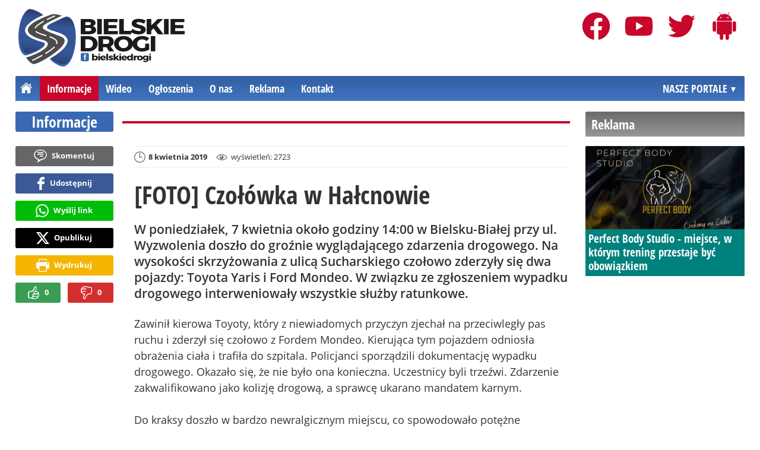

--- FILE ---
content_type: text/html; charset=UTF-8
request_url: https://bielskiedrogi.pl/informacje/11596-foto-czolowka-w-halcnowie
body_size: 9086
content:
<!DOCTYPE html>
<html lang="pl-PL">

<head>
	<link rel="dns-prefetch" href="//connect.facebook.net">
	<link rel="dns-prefetch" href="//img.bielskiedrogi.pl">
	<link rel="dns-prefetch" href="//galeria.bielskiedrogi.pl">
	<link rel="dns-prefetch" href="//reklama.pless-intermedia.pl">
	<link rel="dns-prefetch" href="//s1.pless-intermedia.pl">
	<link rel="dns-prefetch" href="//pagead2.googlesyndication.com">
	<link rel="dns-prefetch" href="//google-analytics.com">
	<link rel="dns-prefetch" href="//komentarze.bielskiedrogi.pl">
	<link rel="preload" href="/public/fonts/OpenSans-Bold.woff2" crossorigin="anonymous" as="font" type="font/woff2">
	<link rel="preload" href="/public/fonts/OpenSans-Regular.woff2" crossorigin="anonymous" as="font" type="font/woff2">
	<link rel="preload" href="/public/fonts/OpenSansCondensed-Bold.woff2" crossorigin="anonymous" as="font" type="font/woff2">
	<link rel="preload" as="style" href="/public/style-0.0.81.css">
	<link rel="preload" as="script" href="/public/scripts-0.0.7.js">
	<meta http-equiv="Content-Type" content="text/html; charset=utf-8" />
	<meta name="viewport" content="width=device-width,initial-scale=1">
	<meta name="google-play-app" content="app-id=ovh.dudix.bielskiedrogi">
	<!-- Google tag (gtag.js) -->
	<script async src="https://www.googletagmanager.com/gtag/js?id=G-SLSFS1CRNC"></script>
	<script>
		window.dataLayer = window.dataLayer || [];

		function gtag() {
			dataLayer.push(arguments);
		}
		gtag('js', new Date());

		gtag('config', 'G-SLSFS1CRNC');
	</script>
	<title>bielskiedrogi.pl: [FOTO] Czołówka w Hałcnowie </title>
<meta property="og:type" content="article">
<meta property="og:title" content="FOTO: Czołówka w Hałcnowie ">
<meta name="twitter:title" content="FOTO: Czołówka w Hałcnowie ">
<meta name="description" content="W poniedziałek, 7 kwietnia około godziny 14:00 w Bielsku-Białej przy ul. Wyzwolenia doszło do groźnie wyglądającego zdarzenia drogowego. Na wysokości skrzyżowania z ulicą Sucharskiego czołowo zderzyły się dwa pojazdy: Toyota Yaris i Ford Mondeo. W związku ze zgłoszeniem wypadku drogowego interweniowały wszystkie służby ratunkowe.">
<meta property="og:description" content="W poniedziałek, 7 kwietnia około godziny 14:00 w Bielsku-Białej przy ul. Wyzwolenia doszło do groźnie wyglądającego zdarzenia drogowego. Na wysokości skrzyżowania z ulicą Sucharskiego czołowo zderzyły się dwa pojazdy: Toyota Yaris i Ford Mondeo. W związku ze zgłoszeniem wypadku drogowego interweniowały wszystkie służby ratunkowe.">
<meta name="twitter:description" content="W poniedziałek, 7 kwietnia około godziny 14:00 w Bielsku-Białej przy ul. Wyzwolenia doszło do groźnie wyglądającego zdarzenia drogowego. Na wysokości skrzyżowania z ulicą Sucharskiego czołowo zderzyły się dwa pojazdy: Toyota Yaris i Ford Mondeo. W związku ze zgłoszeniem wypadku drogowego interweniowały wszystkie służby ratunkowe.">
<meta property="og:url" content="https://bielskiedrogi.pl/informacje/11596-foto-czolowka-w-halcnowie">
<meta name="thumbnailUrl" content="https://img.bielskiedrogi.pl/ib/5240d6dce1ddcadabea22734299995b1/7/2019/04/czolowka_w_halcnowie_747c.jpg">
<meta property="og:image" content="https://img.bielskiedrogi.pl/2019/04/czolowka_w_halcnowie_747c.jpg">
<meta name="twitter:image" content="https://img.bielskiedrogi.pl/2019/04/czolowka_w_halcnowie_747c.jpg">
<meta property="og:image:alt" content="Czołówka w Hałcnowie">
<meta property="article:publisher" content="https://www.facebook.com/bielskiedrogi/">
<meta name="pubdate" content="2019-04-08T19:47:40+02:00">
<meta property="article:published_time" content="2019-04-08T19:47:40+02:00">
<meta name="lastmod" content="2019-04-08T19:49:03+02:00">
<meta property="article:modified_time" content="2019-04-08T19:49:03+02:00">
<meta property="og:site_name" content="bielskiedrogi.pl">
<meta name="language" content="pl_PL">
<meta property="og:locale"  content="pl_PL">
<meta property="fb:pages" content="100064671733400">
<meta property="fb:app_id" content="354536611597944">
<link rel="canonical" href="https://bielskiedrogi.pl/informacje/11596-foto-czolowka-w-halcnowie">
<meta name="twitter:card" content="summary_large_image">
<meta name="twitter:site" content="@BielskieDrogi">
<meta name="robots" content="index,follow,all,max-snippet:-1,max-image-preview:large">
<script type="application/ld+json">
{"@context":"https:\/\/schema.org","@type":"NewsArticle","mainEntityOfPage":{"@type":"WebPage","@id":"https:\/\/bielskiedrogi.pl\/informacje\/11596-foto-czolowka-w-halcnowie"},"headline":"FOTO: Czo\u0142\u00f3wka w Ha\u0142cnowie ","image":{"@type":"ImageObject","url":"https:\/\/img.bielskiedrogi.pl\/2019\/04\/czolowka_w_halcnowie_747c.jpg"},"thumbnail":{"@type":"ImageObject","url":"https:\/\/img.bielskiedrogi.pl\/ib\/5240d6dce1ddcadabea22734299995b1\/7\/2019\/04\/czolowka_w_halcnowie_747c.jpg","width":300,"height":156},"datePublished":"2019-04-08T19:47:40+02:00","dateModified":"2019-04-08T19:49:03+02:00","author":{"@type":"Person","name":"bielskiedrogi.pl"},"description":"W poniedzia\u0142ek, 7 kwietnia oko\u0142o godziny 14:00 w Bielsku-Bia\u0142ej przy ul. Wyzwolenia dosz\u0142o do gro\u017anie wygl\u0105daj\u0105cego zdarzenia drogowego. Na wysoko\u015bci skrzy\u017cowania z ulic\u0105 Sucharskiego czo\u0142owo zderzy\u0142y si\u0119 dwa pojazdy: Toyota Yaris i Ford Mondeo. W zwi\u0105zku ze zg\u0142oszeniem wypadku drogowego interweniowa\u0142y wszystkie s\u0142u\u017cby ratunkowe.","publisher":{"@context":"https:\/\/schema.org","@type":"NewsMediaOrganization","url":"https:\/\/bielskiedrogi.pl","name":"Bielskie Drogi","description":"Bielskie Drogi - bie\u017c\u0105ce informacje z dr\u00f3g powiatu bielskiego i najbli\u017cszych okolic.","email":"redakcja@bielskiedrogi.pl","telephone":"+48518176078","image":["https:\/\/bielskiedrogi.pl\/public\/img\/bielskiedrogi-pl.svg","https:\/\/bielskiedrogi.pl\/public\/img\/bielskiedrogi-pl-white.svg","https:\/\/bielskiedrogi.pl\/public\/img\/bielskiedrogi-pl-h.svg","https:\/\/bielskiedrogi.pl\/public\/img\/bielskiedrogi-pl-h-white.svg"],"logo":{"@type":"ImageObject","url":"https:\/\/bielskiedrogi.pl\/public\/img\/bielskiedrogi-pl.png","width":1025,"height":395,"caption":"Logo bielskiedrogi.pl"},"address":[{"@type":"PostalAddress","streetAddress":"Bielska 10\/4","addressLocality":"Pszczyna","addressRegion":"\u015al\u0105skie","postalCode":"43-200","addressCountry":{"@type":"Country","name":"PL"}}],"sameAs":["https:\/\/www.facebook.com\/bielskiedrogi\/","https:\/\/twitter.com\/BielskieDrogi","https:\/\/www.youtube.com\/c\/BielskieDrogi","https:\/\/play.google.com\/store\/apps\/details?id=ovh.dudix.bielskiedrogi"],"parentOrganization":{"@type":"Organization","name":"BIELSKIE MEDIA Prosta Sp\u00f3\u0142ka Akcyjna","url":"https:\/\/bielskiemedia.pl\/","email":"biuro@bielskiemedia.pl","address":[{"@type":"PostalAddress","streetAddress":"Bielska 10\/4","addressLocality":"Pszczyna","addressRegion":"\u015al\u0105skie","postalCode":"43-200","addressCountry":{"@type":"Country","name":"PL"}}],"logo":{"@type":"ImageObject","url":"https:\/\/bielskiemedia.pl\/bielskiemedia.svg","width":1024,"height":406,"caption":"Logo Bielskie Media"},"sameAs":["https:\/\/www.facebook.com\/bielskiemedia"]}}}
</script>
	<link rel="stylesheet" type="text/css" href="/public/style-0.0.81.css">
			<link rel="stylesheet" media="print" type="text/css" href="/public/artykul_print.css">
		<script type="text/javascript" src="/public/scripts-0.0.7.js"></script>
	<link rel="icon" type="image/svg+xml" href="/public/img/favicon.svg">
	<link rel="alternate icon" type="image/png" href="/public/img/favicon.png">
	<link rel="alternate icon" type="image/x-icon" href="/public/img/favicon.ico">
	<link rel="alternate" type="application/rss+xml" title="Bielskiedrogi.pl (RSS 2.0)" href="https://bielskiedrogi.pl/rss.xml" />
		<script>
					const theme = (window.matchMedia('(max-width:1010px)').matches) ? 'black' : 'white';
			</script>
	<script async src="https://fundingchoicesmessages.google.com/i/pub-7689214919076864?ers=1"></script><script>(function() {function signalGooglefcPresent() {if (!window.frames['googlefcPresent']) {if (document.body) {const iframe = document.createElement('iframe'); iframe.style = 'width: 0; height: 0; border: none; z-index: -1000; left: -1000px; top: -1000px;'; iframe.style.display = 'none'; iframe.name = 'googlefcPresent'; document.body.appendChild(iframe);} else {setTimeout(signalGooglefcPresent, 0);}}}signalGooglefcPresent();})();</script>
	<script async src="https://pagead2.googlesyndication.com/pagead/js/adsbygoogle.js?client=ca-pub-7689214919076864" crossorigin="anonymous"></script>
	<meta name="publication-media-verification" content="a06992df4ff640d0b006bed82adade14">
	<meta name="facebook-domain-verification" content="xmvb1x5ezu5tof4r20p02peav8t5e8" />
	<script async src="//get.optad360.io/sf/ab741493-54d8-4aa6-a38f-531fd3365882/plugin.min.js"></script>
</head>
<body>
	<script>
		document.body.classList.add(theme);		
	</script>
	<div class="page">
				    		<header class="top" style="position:relative;">
    			<div id="logo">
    				<a class="d1" href="https://bielskiedrogi.pl" title="bielskiedrogi.pl - świeże spojrzenie na miasto">
    					bielskiedrogi.pl - Bieżące informacje z dróg powiatu bielskiego i najbliższych okolic.
						<img width="300" height="104" alt="bielskiedrogi.pl" />
						<script>
							const now=new Date();
							let logo_src='/public/img/bielskiedrogi-pl'
							if(theme=='black') logo_src+='-white';
							if(['1-5','2-5','3-5','11-11'].includes(`${now.getDate()}-${now.getMonth()+1}`)) logo_src+='-polska';
							document.querySelector('a.d1 img').src=`${logo_src}.svg`;								
    					</script>
    				</a>
    			</div>
    			<nav id="iconsMenu">
    				<ul>
						<li class="facebook">
							<a href="https://www.facebook.com/bielskiedrogi/" title="Facebook Bielskie Drogi" rel="nofollow" target="_blank"></a>
						</li>
						<li class="youtube">
							<a href="https://www.youtube.com/c/BielskieDrogi" title="Youtube Bielskie Drogi" rel="nofollow" target="_blank"></a>
						</li>
						<li class="twitter">
							<a href="https://twitter.com/BielskieDrogi" title="Twitter Bielskie Drogi" rel="nofollow" target="_blank"></a>
						</li>
						<li class="android">
							<a href="https://play.google.com/store/apps/details?id=ovh.dudix.bielskiedrogi" title="Aplikacja Bielskie Drogi" rel="nofollow" target="_blank"></a>
						</li>
    				</ul>
    			</nav>
    			 <div class="menu-position-holder"> <div class="menu-mobile-layer"> <div class="menu-wrapper"> <div class="menu-belka"> <nav id="mainMenu"> <a href="#" class="menu-mobile-btn">Menu</a> <ul class="menu-mobile-submenu"> <li menu-id="glowna" class="menu-item-link"><a href="https://bielskiedrogi.pl" class="home"><span>Strona główna</span></a></li> <li menu-id="informacje" class="menu-item-link"><a href="https://bielskiedrogi.pl/informacje">Informacje</a></li><li menu-id="wideo" class="menu-item-link"><a href="https://bielskiedrogi.pl/wideo">Wideo</a></li> <li menu-id="ogloszenia" class="menu-item-link"><a href="https://bielskiedrogi.pl/ogloszenia">Ogłoszenia</a></li> <li menu-id="najpopularniejsze" class="menu-item-link mobile-only"><a href="https://bielskiedrogi.pl/najpopularniejsze">Najpopularniejsze</a><div class="menu-tematy-mobile menu-czas-mobile desktop-only"><ul><li id="c1"><a href="https://bielskiedrogi.pl/najpopularniejsze/czas/1">7 dni</a></li><li id="c2"><a href="https://bielskiedrogi.pl/najpopularniejsze/czas/2">30 dni</a></li><li id="c3"><a href="https://bielskiedrogi.pl/najpopularniejsze/czas/3">3 miesiące</a></li><li id="c4"><a href="https://bielskiedrogi.pl/najpopularniejsze/czas/4">6 miesięcy</a></li><li id="c5"><a href="https://bielskiedrogi.pl/najpopularniejsze/czas/5">1 rok</a></li><li id="c6"><a href="https://bielskiedrogi.pl/najpopularniejsze/czas/6">2 lata</a></li><li id="c7"><a href="https://bielskiedrogi.pl/najpopularniejsze/czas/7">5 lat</a></li></ul></div></li> <li menu-id="o_nas" class="menu-item-link menu-wiecej-item"><a href="https://bielskiedrogi.pl/o-nas">O nas</a></li> <li menu-id="reklama" class="menu-item-link menu-wiecej-item"><a href="https://bielskiedrogi.pl/reklama">Reklama</a></li> <li menu-id="kontakt" class="menu-item-link menu-wiecej-item"><a href="https://bielskiedrogi.pl/kontakt">Kontakt</a></li> </ul> <div id="menuWiecej" class="menu-item-with-submenu"> <a href="#" class="triangle down">Więcej</a> <ul><li menu-id="o_nas"><a href="https://bielskiedrogi.pl/o-nas">O nas</a></li> <li menu-id="reklama"><a href="https://bielskiedrogi.pl/reklama">Reklama</a></li> <li menu-id="kontakt"><a href="https://bielskiedrogi.pl/kontakt">Kontakt</a></li> </ul> </div> <div id="menuPortale" class="menu-item-with-submenu"> <a href="#" class="triangle down">NASZE PORTALE</a> <ul><li><a href="https://www.beskidy.cafe">beskidy.cafe</a></li><li><a href="https://www.bielskiedrogi.pl">bielskiedrogi.pl</a></li><li><a href="https://www.bielsko.info">bielsko.info</a></li><li><a href="https://www.brenna.info">brenna.info</a></li> <li><a href="https://www.cieszyn.news">cieszyn.news</a></li><li><a href="https://www.czecho.pl">czecho.pl</a></li> <li><a href="https://www.pless.pl">pless.pl</a></li> <li><a href="https://www.tychy.info">tychy.info</a></li> </ul> </div>  </nav> </div> </div> </div> </div> <div class="menu-tematy-desktop"></div>								<script>
    				$('#mainMenu [menu-id="informacje"] > a').addClass('active');
    				if ($('#mainMenu [menu-id="informacje"]').has('.menu-tematy-mobile ul')) {
    					$('.menu-tematy-desktop').html($('#mainMenu [menu-id="informacje"] .menu-tematy-mobile ul').clone());
    				}
    			</script>    			
				    		</header><section class="sidebar">
    <header class="belka-gray" style="margin-bottom:1rem;"><a href="https://bielskiedrogi.pl/reklama">
            <h2>Reklama</h2>
        </a></header>
    <div class="artykul-sponsorowany" style="margin-bottom:1.5rem;">
        <article class="zajawka zajawka-reklama"><figure><a href="/informacje/19981-perfect-body-studio-miejsce-w-ktorym-trening-przestaje-byc-obowiazkiem" class="thumb"><img loading="lazy" src="https://img.bielskiedrogi.pl/ib/81c3ff956c7cefa82289b61d385ea41a/7/2025/12/1000062247_85e1.png" alt="1000062247" width="300" height="156" /></a></figure><header><h3><a href="/informacje/19981-perfect-body-studio-miejsce-w-ktorym-trening-przestaje-byc-obowiazkiem">Perfect Body Studio - miejsce, w którym trening przestaje być obowiązkiem</a></h3></header></article>    </div>
    <div class="skyscraper-start">
        <div class="skyscraper-lock">
            <div class="reklama-mod">
                <div class="blok-r blok-billboard" data-ads-id="c1f578ed95c553d245d72e9c6575b1c2"><div class="resizable-outer resizable970x250 reklama-display-desktop"><div class="resizable-inner"><a href="https://bielskiedrogi.pl/a.php?k=c1f578ed95c553d245d72e9c6575b1c2&e=%2BUayGve%2B8OUs6%2F%2FUDucWkspXvMxjJhUs%2BjuFiP6P92Y%3D" target="_blank"><img src="https://s1.pless-intermedia.pl/public/banner/975/dd4a7e6f529e144bf8778875617326db.png" width="100%" height="100%" alt loading="lazy"/></a></div></div><div class="resizable-outer resizable400x400 reklama-display-mobile"><div class="resizable-inner"><a href="https://bielskiedrogi.pl/a.php?k=c1f578ed95c553d245d72e9c6575b1c2&e=%2BUayGve%2B8OUs6%2F%2FUDucWkspXvMxjJhUs%2BjuFiP6P92Y%3D" target="_blank"><img src="https://s1.pless-intermedia.pl/public/banner/975/46dae3070b95150cc9df44630f756a4a.png" width="100%" height="100%" alt loading="lazy"/></a></div></div></div>                <div class="wrapper-row blok-r blok-link-rotacyjny" data-ads-id="280a833d807c6a91aadb7cce6669cb0c">
<a href="https://bielskiedrogi.pl/a.php?k=280a833d807c6a91aadb7cce6669cb0c&e=EzS%2B8VXsxTpj7iiycZmXEMGieIsbdaela5Q1t5AZzuNPGMOozE1Bfg31wrIQh1Le%2F3ZQHCMt%2FK%2B1JJezyRvSGcX82gxVAe%2BQjITbKF7mYks%3D" target="_blank">
	<figure><img width="120" height="90" src="https://s1.pless-intermedia.pl/public/banner/1075/42047dd0e753f943bba95a3da278490d.jpg" alt loading="lazy"/></figure>
	<header>		
	<h4>Anglojęzyczne książki dla dzieci prosto z Wielkiej Brytanii!</h4>		
	Nauka przez zabawę od niemowlaka do starszaka.
	</header>
</a>	
	</div>            </div>
        </div>
    </div>
    <script>
        function s12() {
            const scrollHeight = $(window).scrollTop() + 52;
            const assideOffsetTop = $('.skyscraper-start').offset().top;
            const skyscraperHeight = $('.skyscraper-lock').height();
            const footerOffsetTop = $('.page>footer').offset().top - 15;
            if ($('.skyscraper-start').is(':visible') && $(window).height() > skyscraperHeight && footerOffsetTop - assideOffsetTop > skyscraperHeight + 40) {
                $('.skyscraper-lock').css({
                    'width': $('.skyscraper-start').width()
                });
                if (footerOffsetTop - scrollHeight < skyscraperHeight) {
                    $('.skyscraper-lock').removeClass('skyscraper-stay-on-top').css({
                        position: 'absolute',
                        top: (footerOffsetTop - assideOffsetTop - skyscraperHeight) + 'px'
                    });
                } else {
                    $('.skyscraper-lock').css({
                        position: '',
                        top: ''
                    });
                    if (scrollHeight > assideOffsetTop) {
                        $('.skyscraper-lock').addClass('skyscraper-stay-on-top');
                    } else {
                        $('.skyscraper-lock').removeClass('skyscraper-stay-on-top');
                    }
                }
            } else {
                $('.skyscraper-lock').removeClass('skyscraper-stay-on-top').css({
                    position: '',
                    top: '',
                    'width': ''
                });
            }
        }
        $(document).ready(function() {
            $(window).resize(s12);
            $(window).scroll(s12);
            s12();
                            if ($('.blok-skyscraper-pod-leadem').length) {
                    var wiezowiec_move_uder_lead_status = 1;

                    function wiezowiec_move_uder_lead() {
                        if ($(document).width() > 1010 && wiezowiec_move_uder_lead_status == 2) {
                            $('.skyscraper-lock').prepend($('.blok-skyscraper-pod-leadem .reklama-mod'));
                            $('.blok-skyscraper-pod-leadem').hide();
                            wiezowiec_move_uder_lead_status = 1;
                        } else if ($(document).width() <= 1010 && wiezowiec_move_uder_lead_status == 1) {
                            $('.blok-skyscraper-pod-leadem').html($('.skyscraper-lock .reklama-mod'));
                            $('.blok-skyscraper-pod-leadem').show();
                            wiezowiec_move_uder_lead_status = 2;
                        }
                    }
                    wiezowiec_move_uder_lead();
                    $(window).resize(function() {
                        wiezowiec_move_uder_lead(false);
                    });
                }
                    });
    </script>
</section><main>
	<header class="pasek-red-artykul">
					<h2><a href="/informacje">Informacje</a></h2>
			</header>
	<section class="wrapper">
											<div class="blok-artykul blok-artykul-z-akcjami">
						<div class="artykul-akcje artykul-akcje-desktop sticky"><ul><li><a href="#komentarze" class="comment-0"><span>Skomentuj</span></a></li><li><a class="facebook fb-share-button-static" href="javascript:void(0)" data-href="https://bielskiedrogi.pl/informacje/11596-foto-czolowka-w-halcnowie" ><span>Udostępnij</span></a></li><li><a class="whatsapp" href="https://wa.me/?text=%5BFOTO%5D+Czo%C5%82%C3%B3wka+w+Ha%C5%82cnowie+%0Ahttps%3A%2F%2Fbielskiedrogi.pl%2Finformacje%2F11596-foto-czolowka-w-halcnowie" target="_blank" rel="noreferrer"><span>Wyślij link</span></a></li><li><a class="x" href="https://twitter.com/intent/tweet?text=%5BFOTO%5D+Czo%C5%82%C3%B3wka+w+Ha%C5%82cnowie+%0Ahttps%3A%2F%2Fbielskiedrogi.pl%2Finformacje%2F11596-foto-czolowka-w-halcnowie" target="_blank" rel="noreferrer"><span>Opublikuj</span></a></li><li><a class="print" href="javascript:window.print();" ><span>Wydrukuj</span></a></li><li id="a11596" class="vote-off"><a href="javascript:void(0);" class="vote-up">0</a><a href="javascript:void(0);" class="vote-down">0</a></li></ul></div>		<script>
		$(document).ready(function(){
			function stick_artykul_akcje(){
				let elems = document.querySelector("div.artykul-akcje.sticky ul");
				if(elems.offsetHeight<window.innerHeight){
					let elemh = document.querySelector("div.artykul-akcje.sticky");
					let recth = elemh.getBoundingClientRect();
					let rects = elems.getBoundingClientRect();
					if(recth.bottom<$(elems).height()+56) elems.className='stic-bottom';
					else if(recth.top-56<0) elems.className='stic';
					else elems.className='';
				}
			}
			$(window).resize(stick_artykul_akcje);
			$(window).scroll(stick_artykul_akcje);
			stick_artykul_akcje();
		})
	</script><article class="artykul">
		<div class="artykul-opcje"><ul><li class="ico-date-gray s" title="Data dodania">8 kwietnia 2019</li><li class="ico-seen-gray" title="Wyświetleń"><ins class="hide-mobile-479">wyświetleń: </ins>2723</li></ul></div>	<header>
		<h1>[FOTO] Czołówka w Hałcnowie </h1>
				<p>W poniedziałek, 7 kwietnia około godziny 14:00 w Bielsku-Białej przy ul. Wyzwolenia doszło do groźnie wyglądającego zdarzenia drogowego. Na wysokości skrzyżowania z ulicą Sucharskiego czołowo zderzyły się dwa pojazdy: Toyota Yaris i Ford Mondeo. W związku ze zgłoszeniem wypadku drogowego interweniowały wszystkie służby ratunkowe.</p>
	</header>
	<div class="artykul-akcje artykul-akcje-mobile"><ul><li><a href="#komentarze" class="comment-0"><span>Skomentuj</span></a></li><li><a class="facebook fb-share-button-static" href="javascript:void(0)" data-href="https://bielskiedrogi.pl/informacje/11596-foto-czolowka-w-halcnowie" ><span>Udostępnij</span></a></li><li><a class="whatsapp" href="https://wa.me/?text=%5BFOTO%5D+Czo%C5%82%C3%B3wka+w+Ha%C5%82cnowie+%0Ahttps%3A%2F%2Fbielskiedrogi.pl%2Finformacje%2F11596-foto-czolowka-w-halcnowie" target="_blank" rel="noreferrer"><span>Wyślij link</span></a></li><li><a class="x" href="https://twitter.com/intent/tweet?text=%5BFOTO%5D+Czo%C5%82%C3%B3wka+w+Ha%C5%82cnowie+%0Ahttps%3A%2F%2Fbielskiedrogi.pl%2Finformacje%2F11596-foto-czolowka-w-halcnowie" target="_blank" rel="noreferrer"><span>Opublikuj</span></a></li><li><a class="print" href="javascript:window.print();" ><span>Wydrukuj</span></a></li><li id="a11596" class="vote-off"><a href="javascript:void(0);" class="vote-up">0</a><a href="javascript:void(0);" class="vote-down">0</a></li></ul></div>			<div class="blok-skyscraper-pod-leadem blok-r-wrapper" data-label="REKLAMA"></div>
		<div class="artykul-tresc">
		Zawinił kierowa Toyoty, który z niewiadomych przyczyn zjechał na przeciwległy pas ruchu i zderzył się czołowo z Fordem Mondeo. Kierująca tym pojazdem odniosła obrażenia ciała i trafiła do szpitala. Policjanci sporządzili dokumentację wypadku drogowego. Okazało się, że nie było ona konieczna. Uczestnicy byli trzeźwi. Zdarzenie zakwalifikowano jako kolizję drogową, a sprawcę ukarano mandatem karnym.<br />
<br />
Do kraksy doszło w bardzo newralgicznym miejscu, co spowodowało potężne utrudnienia w ruchu. Droga została uprzątnięta po około 1,5 godziny.<br />
<br />
<figure class="imageWrapper"><a href="https://img.bielskiedrogi.pl/ib/f1e6c5ba413a0e5fcd84879fbe3adc7c/2/2019/04/czolowka_w_halcnowie_747c.jpg" title="" autor="fot. nadesłane przez czytelnika / Grzegorz " rel="lightbox"><img class="zdjecie-w-tresci" loading="lazy" src="https://img.bielskiedrogi.pl/ib/f4c9f5463c908a1e3cd059368780f3f4/9/2019/04/czolowka_w_halcnowie_747c.jpg" alt="Czołówka w Hałcnowie" /><span class="ico_lupa"></span></a><figcaption><em>fot. <span>nadesłane przez czytelnika / Grzegorz </span></em></figcaption>
<script type="application/ld+json">
{"@context":"https:\/\/schema.org\/","@type":"ImageObject","contentUrl":"https:\/\/img.bielskiedrogi.pl\/ib\/f1e6c5ba413a0e5fcd84879fbe3adc7c\/2\/2019\/04\/czolowka_w_halcnowie_747c.jpg","creditText":"nades\u0142ane przez czytelnika \/ Grzegorz ","caption":"Czo\u0142\u00f3wka w Ha\u0142cnowie"}
</script>
</figure>
	</div>
		<div class="artykul-akcje artykul-akcje-mobile"><ul><li><a href="#komentarze" class="comment-0"><span>Skomentuj</span></a></li><li><a class="facebook fb-share-button-static" href="javascript:void(0)" data-href="https://bielskiedrogi.pl/informacje/11596-foto-czolowka-w-halcnowie" ><span>Udostępnij</span></a></li><li><a class="whatsapp" href="https://wa.me/?text=%5BFOTO%5D+Czo%C5%82%C3%B3wka+w+Ha%C5%82cnowie+%0Ahttps%3A%2F%2Fbielskiedrogi.pl%2Finformacje%2F11596-foto-czolowka-w-halcnowie" target="_blank" rel="noreferrer"><span>Wyślij link</span></a></li><li><a class="x" href="https://twitter.com/intent/tweet?text=%5BFOTO%5D+Czo%C5%82%C3%B3wka+w+Ha%C5%82cnowie+%0Ahttps%3A%2F%2Fbielskiedrogi.pl%2Finformacje%2F11596-foto-czolowka-w-halcnowie" target="_blank" rel="noreferrer"><span>Opublikuj</span></a></li><li><a class="print" href="javascript:window.print();" ><span>Wydrukuj</span></a></li><li id="a11596" class="vote-off"><a href="javascript:void(0);" class="vote-up">0</a><a href="javascript:void(0);" class="vote-down">0</a></li></ul></div>	<script>
		$(function() {
			$('a[rel="lightbox"]').lightBox();
			PlusMinus.init();
		});
	</script>
	</article>						<div class="blok-r-wrapper" data-label="REKLAMA"><div data-ads-id="dbf21c274d4553ad6539d56af1ced7aa"><div class="resizable-outer resizable770x500"><div class="resizable-inner"><iframe src="https://s1.pless-intermedia.pl/public/slajdy/html/4728_1768401639.html#https://bielskiedrogi.pl/a.php?k=dbf21c274d4553ad6539d56af1ced7aa|1" style="width:100%;height:100%;" scrolling="no" loading="lazy"></iframe></div></div></div></div>	
												<!--komentarze-->
						<section id="komentarze" class="wrapper-row">
															<header class="belka-gray" style="margin-bottom:0.5rem;">
									<div>
										<h2>Komentarze <ins id="mod_komentarze_ile"></ins></h2>
									</div>
								</header>
								<ul class="sub-menu">
									<!--<li><a href="#">Zarejestruj się</a></li> //-->
									<li><a href="/regulamin-komentarzy">Regulamin</a></li>
									<li><a href="/polityka-prywatnosci">Polityka&nbsp;prywatności</a></li>
								</ul>
																	<div style="border:2px solid #aaa;padding:10px;font-size:0.813rem;color:#666;margin-bottom:1rem;">
										Zgodnie z Rozporządzeniem Ogólnym o Ochronie Danych Osobowych (RODO) na portalu bielskiedrogi.pl zaktualizowana została <a href="/polityka-prywatnosci">Polityka Prywatności</a>. Zachęcamy do zapoznania się z dokumentem.
									</div>
																<script type="text/javascript">
									function komentarze_box_load() {
										if ($(window).scrollTop() + $(window).height() + 500 >= $('#komentarze').offset().top) {
											$(window).off('resize', komentarze_box_load);
											$(window).off('scroll', komentarze_box_load);
											$.ajax({
												url: 'https://komentarze.bielskiedrogi.pl/js/mod_komentarze.js?v=4',
												dataType: "script",
												cache: true,
												success: function() {
													mod_komentarze({
														'ai': 11596,
														'theme': theme
													});
												}
											});
										}
									}
									$(window).resize(komentarze_box_load);
									$(window).scroll(komentarze_box_load);
								</script>
													</section>
						<!--komentarze end-->
					</div>
					</section>
</main>
	<footer>
			<section class="wrapper">
			<div class="blok-r c" style="margin:0.5rem 0 1.5rem 0;">
			<script async src="https://pagead2.googlesyndication.com/pagead/js/adsbygoogle.js?client=ca-pub-7689214919076864" crossorigin="anonymous"></script>
<ins class="adsbygoogle" style="display:block;height:280px;" data-ad-client="ca-pub-7689214919076864" data-ad-slot="4589913513" data-ad-format="auto" data-full-width-responsive="false"></ins>
<script>
    (adsbygoogle = window.adsbygoogle || []).push({});
</script>			</div>
		</section>
		<div class="sub-footer">
		<section class="kol1">
			<header class="pasek-white small">
				<h2>Wydawca</h2>
			</header>
			<figure class="logo">
				<a href="http://www.bielskiemedia.pl" rel="nofollow"><img width="267" height="106" src="/public/img/bielskiemedia-white.svg" alt="Logo firmy Bielskie Media P.S.A." loading="lazy"></a>
			</figure>
			<address>
				Portal bielskiedrogi.pl
			</address>
			<p>tel. 518 176 078 / redakcja<br />
				tel. 884 884 090 / reklama</p>
		</section>
		<section class="kol2">
			<header class="pasek-white small">
				<h2>Obserwuj nas</h2>
			</header>
			<ul class="social-media">
				<li>
					<a href="https://www.facebook.com/bielskiedrogi/" rel="nofollow" target="_blank">
						<figure>
							<img width="40" height="40" src="/public/img/socialmedia/facebook.svg" alt="Facebook" loading="lazy">
						</figure>
						<header>
							<h4>Facebook</h4>
						</header>
					</a>
				</li>
				<li>
					<a href="https://twitter.com/BielskieDrogi" rel="nofollow" target="_blank">
						<figure>
							<img width="40" height="40" src="/public/img/socialmedia/x.svg" alt="X" loading="lazy">
						</figure>
						<header>
							<h4>X</h4>
						</header>
					</a>
				</li>
				<li>
					<a href="https://www.youtube.com/c/BielskieDrogi" rel="nofollow" target="_blank">
						<figure>
							<img width="40" height="40" src="/public/img/socialmedia/youtube.svg" alt="Youtube" loading="lazy">
						</figure>
						<header>
							<h4>Youtube</h4>
						</header>
					</a>
				</li>
				<li>
					<a href="https://play.google.com/store/apps/details?id=ovh.dudix.bielskiedrogi" rel="nofollow" target="_blank">
						<figure>
							<img width="40" height="40" src="/public/img/socialmedia/android.svg" alt="Aplikacja/Android" loading="lazy">
						</figure>
						<header>
							<h4>Aplikacja</h4>
						</header>
					</a>
				</li>
			</ul>
		</section>
		<section class="kol3">
			<header class="pasek-white small">
				<h2>Facebook</h2>
			</header>
			<div class="fb-page" data-href="https://www.facebook.com/bielskiedrogi/" data-width="500" data-small-header="false" data-adapt-container-width="true" data-hide-cover="false" data-show-facepile="true" data-lazy="true">Loading...</div>
		</section>
	</div>
	<div class="credits">
		<span class="alignleft">© 2014-<script>
				document.write((new Date()).getFullYear())
			</script> <a href="https://www.pless-intermedia.pl" target="_blank" style="color:inherit;font-weight:700;">pless intermedia</a>. Wszelkie prawa zastrzeżone.</span>
		<span class="alignright"><a href="https://bielskiedrogi.pl/reklama" rel="nofollow">Reklama</a><a href="/rss.xml" rel="nofollow">RSS</a><a href="/polityka-prywatnosci" rel="nofollow">Polityka&nbsp;prywatności</a><a href="https://bielskiedrogi.pl/kontakt" rel="nofollow">Kontakt</a><a href="#top">Do góry</a></span>
	</div>
</footer>	</div>
	<script>
		function menu_stay_on_top(){
	    	var scrollHeight = $(window).scrollTop();
	        var navOffsetTop=$('.menu-position-holder').offset().top;
	        if(scrollHeight>navOffsetTop){
	        	$('.menu-position-holder').css('height',$('.menu-position-holder').height());
	            $('.menu-wrapper').addClass('menu-stay-on-top');	                       	
	        }else{
	            $('.menu-wrapper').removeClass('menu-stay-on-top');
	            $('.menu-position-holder').css('height','');                        
	        }
	        //Zamknij menu przy skalowaniu
	        if(window.matchMedia('(min-width: 781px)').matches){
				$('.menu-item-link.with-submenu > a').removeClass('open');
				$('div.menu-tematy-mobile').hide(); 
				if($('body').hasClass('menu-open')){
					$('body').removeClass('menu-open');
	           	 	$('.menu-mobile-submenu').removeClass('open');
				}				 
	        }	    
	    }
		//Menu ogłoszenia
	    $('.menu-item-with-submenu>a').click(function(){
	    	$('.menu-item-with-submenu.open').not(this.parentElement).removeClass('open').children('a').toggleClass('up down');
	    	$(this).toggleClass('up down');
		    $(this).parent().toggleClass('open');	
		    return false;	    	
	    });
	    //Menu mobilne 
	    $('.menu-mobile-btn').click(function(){
	       	$('body').toggleClass('menu-open');
	       	$('.menu-item-with-submenu.open').removeClass('open');
	       	$('.menu-mobile-submenu').toggleClass('open');
	       	return false;
	    });
		$('.menu-item-link.with-submenu > a').click(function(e){
            if(window.matchMedia('(max-width: 780px)').matches){
                if(e.clientX>$(this).width()-50){
                    $(this).toggleClass('open');
                    $(this).parent().find('div.menu-tematy-mobile').slideToggle();
             	    return false;
                }
			}
        });
	    $(window).scroll(menu_stay_on_top);
	    $(window).resize(menu_stay_on_top);	    
	
		$(window).resize();
		$(document).ready(function(){
			$("img.lazy").lazyload().removeClass('lazy');			
		});
	</script> 
		<script>
	(new Promise((resolve, reject) => {
		const pless_ads = [[],window.pless_ads_artykul_id || 0];
		$('[data-ads-id]:visible').each(function() {
			pless_ads[0].push($(this).attr('data-ads-id'));
		});
		(pless_ads[0].length > 0 || pless_ads[1] > 0) ? resolve(pless_ads): reject('PlessAds: No data to send');
	})).then(pless_ads_data => {
		$.ajax({
			url: '//bielskiedrogi.pl/a.php',
			data: {
				'show_stats': 1,
				'kampanie': pless_ads_data[0].join(','),
				'artykul_id': pless_ads_data[1]
			},
			type: 'POST',
			dataType: 'text',
			cache: false,
			timeout: 10000
		});
	}).catch(message => console.log(message));
</script>	 
	<script>
		document.addEventListener('copy', (event) => {
			const pagelink = `\n\nŹródło: ${document.location.protocol}//${document.location.hostname}. Zapoznaj się z pełną treścią artykułu: ${document.location.href}`;
			event.clipboardData.setData('text', document.getSelection() + pagelink);
			event.preventDefault();
		});
	</script>
			
</body>
</html>

--- FILE ---
content_type: text/html
request_url: https://s1.pless-intermedia.pl/public/slajdy/html/4728_1768401639.html
body_size: 1657
content:
<!doctype html>
<html>
	<head>
		<META HTTP-EQUIV="Pragma" CONTENT="private">
		<META HTTP-EQUIV="Cache-Control" CONTENT="private, max-age=3600, pre-check=3600">
		<META HTTP-EQUIV="Expires" CONTENT="Thu, 15 Jan 26 15:40:39 +0100">
		<script src="//ajax.googleapis.com/ajax/libs/jquery/1.11.1/jquery.min.js"></script>
		<style>
			html,body,img,a{margin:0;padding:0;}
			body{background-color:transparent;}
			img,a{display:block;width:100%;}
		</style>		
		<script>
			var data=location.hash.substring(1).split('|');
			var s=[{"src":"\/public\/slajdy\/img\/db\/dbc47599b43bd99b1e2bcb9f4fe232b3.jpg","link":"https:\/\/www.auto-gazda.pl\/cupra-formentor-w-najmie-juz-od-1-720-zl-brutto-miesiecznie\/?utm_source=cupra_formentor+w+najmie+1+720+z%C5%82+bielskie.drogi+baner+pod+artyku%C5%82em&utm_medium=cupra_formentor+w+najmie+1+720+z%C5%82+bielskie.drogi+baner+pod+artyku%C5%82em&utm_campaign=cupra_formentor+w+najmie+1+720+z%C5%82+bielskie.drogi+baner+pod+artyku%C5%82em&utm_id=cupra_formentor+w+najmie+1+720+z%C5%82+bielskie.drogi+baner+pod+artyku%C5%82em","crypto":"x53PNdoT\/lGfZwH0jKf7M8KnmdL+rF0+wpfYHbdIpZa\/tg30AJbX2OJpTDGuZspTSqDzPQso2U\/6016tPX3eVIbYIwvYZ6f8IYDmDyaFu2nHuB2wC1Qbuj3utBuJ7rKhjSkzDxzUP1BxhLazYHtRU4kTczpY\/1jF6ccVnKMiTd7jv1N+w76E\/aTTM80ji5oFwKjiy8W6qrxaaBpWj4EIKK1\/CVzhlfKMT1TFJep1gJ8jw\/2ZyhjvTsUY6XWOmM1R8JrAmrR98tcXpC2ZO5obxTcNUQ\/pUJM5syOORbwEQD5bJx+xRya9DfCaqKm6YP9fMn6C0vpRknASn+TDHvUQ4vWy1ATEZqUdPCNmc500Ekn16M+1dbK8hCWgfioLjbuI1WV+V3an2O6kiZ5mO3b21Hw1xqLHbOEetHjARbYxB7FwdDyeTiwN1p9T\/kfbjOd1KFBWTYgMAQ7G7PT0iedLKoeygRr+xB3413Ws9wqaKaQBzou\/+8iirhO37FMKpGiwDtnWtB6797ExJYk3LoOhvrzY2HwypkakhKzxIjOoIwhCoPf1qUJ1zjrs9rhimLF1DlGVS59t6NkuUE2tiKXslw==","delay":5},{"src":"\/public\/slajdy\/img\/4a\/4afdaffb0382301fa2f693ca0ff9ec16.jpg","link":"https:\/\/www.auto-gazda.pl\/premiera-nowego-t%e2%80%91roca-kompaktowy-ale-wiekszy\/?utm_source=Nowy+T-ROC+przedsprzedaz+119+000z%C5%82+reklama+pod+artyku%C5%82em+pless&utm_medium=Nowy+T-ROC+przedsprzedaz+119+000z%C5%82+reklama+pod+artyku%C5%82em+pless&utm_campaign=Nowy+T-ROC+przedsprzedaz+119+000z%C5%82+reklama+pod+artyku%C5%82em+pless&utm_id=Nowy+T-ROC+przedsprzedaz+119+000z%C5%82+reklama+pod+artyku%C5%82em+pless","crypto":"x53PNdoT\/lGfZwH0jKf7M2upYRo35uqzTdwew5ZL5ge2wSVlHIz+dKrRBlg1o1zjGqrGVje6fmR0uM+cjcPtGKLMInn5c6vpY5ps3CUDfey8170LEbr+iVQEl4dxwGSCPKYLe6xxsVOFp3CGCMqiojK35bTxjLBxDljji9\/L\/cyqMqTVc+zMoAulMbYaDmu4\/oP2DrUw7qPgoEGwfcoSbQvvfU1D\/Ob6Ku3+UrVd3xfhlhuleraTdbNwZiiwAN1AkH6O+2ndA7BjK7UmTVIvi1yBjmVnTC56e4V\/WpLGwp7uW2MytIPM0405S72p+nlhPjhelZRCkNaDpt3prQaUS5hr9juiPlckNlO5B5eZSOh+dVGkcu4DGLwtkevZuVp0U2eNUrlEhmJmvBAnGn8BjVDJpDnfTyTplBJRmj6dr6K8D\/a6wdlNgQU8IhNWgILFSqjqNwgo5gqrh+pp9o2+ykGyxEkH89XKF+9Qu4KWdhXCzC6lZR3SdOLzd+Gj8zIwaBNGadcv9TBt2HNxw9CGiG0v3DhOLPaGdCZoTwRV\/Sg=","delay":5}];
			var i=0;
			var baselink=data[0] || 'go';
			var target=data[1] || 1;
			function loadImage(){
				if(!s[i].link || s[i].link.length===0){
					$('body').empty().append('<img src="'+s[i].src+'" />');
				}else{
					$('body').empty().append('<a href="'+((baselink=='go')?s[i].link:baselink+'&e='+encodeURIComponent(s[i].crypto))+'" target="'+((target>1)?'_parent':'_blank')+'"><img src="'+s[i].src+'" /></a>');
				}
				s[i].preloaded=true;				
								if(s.length>1){
					setTimeout(loadImage,s[i].delay*1000);
					if(++i>=s.length) i=0;					
					if(!s[i].preloaded){
						var img=new Image();
						img.src=s[i].src;
					}
				}				
							}		
			$(document).ready(function(){
				if(s.length>0){
										loadImage();
				}
			});
		</script>
	</head>
	<body>		
	</body>	
</html>

--- FILE ---
content_type: text/html; charset=utf-8
request_url: https://www.google.com/recaptcha/api2/aframe
body_size: 249
content:
<!DOCTYPE HTML><html><head><meta http-equiv="content-type" content="text/html; charset=UTF-8"></head><body><script nonce="Nk80OWwMSTOcCuyETojcCg">/** Anti-fraud and anti-abuse applications only. See google.com/recaptcha */ try{var clients={'sodar':'https://pagead2.googlesyndication.com/pagead/sodar?'};window.addEventListener("message",function(a){try{if(a.source===window.parent){var b=JSON.parse(a.data);var c=clients[b['id']];if(c){var d=document.createElement('img');d.src=c+b['params']+'&rc='+(localStorage.getItem("rc::a")?sessionStorage.getItem("rc::b"):"");window.document.body.appendChild(d);sessionStorage.setItem("rc::e",parseInt(sessionStorage.getItem("rc::e")||0)+1);localStorage.setItem("rc::h",'1768695637395');}}}catch(b){}});window.parent.postMessage("_grecaptcha_ready", "*");}catch(b){}</script></body></html>

--- FILE ---
content_type: application/javascript; charset=utf-8
request_url: https://fundingchoicesmessages.google.com/f/AGSKWxWmgJ9_jsrCFXbIBVhdhBBZEztaIxumlKpm6qEUzU71mgKTgGBxxmNEOulQPYM0HCT83zJsw6cuv8fzG1XFNKOSh_YEcjE_5EYvCKHy9tL0cFBAT1hLlXI251BXAXAL2W-BM5-NvA==?fccs=W251bGwsbnVsbCxudWxsLG51bGwsbnVsbCxudWxsLFsxNzY4Njk1NjM2LDg3MzAwMDAwMF0sbnVsbCxudWxsLG51bGwsW251bGwsWzcsNiw5XSxudWxsLDIsbnVsbCwiZW4iLG51bGwsbnVsbCxudWxsLG51bGwsbnVsbCwzXSwiaHR0cHM6Ly9iaWVsc2tpZWRyb2dpLnBsL2luZm9ybWFjamUvMTE1OTYtZm90by1jem9sb3drYS13LWhhbGNub3dpZSIsbnVsbCxbWzgsIk05bGt6VWFaRHNnIl0sWzksImVuLVVTIl0sWzE5LCIyIl0sWzE3LCJbMF0iXSxbMjQsIiJdLFsyOSwiZmFsc2UiXV1d
body_size: 216
content:
if (typeof __googlefc.fcKernelManager.run === 'function') {"use strict";this.default_ContributorServingResponseClientJs=this.default_ContributorServingResponseClientJs||{};(function(_){var window=this;
try{
var np=function(a){this.A=_.t(a)};_.u(np,_.J);var op=function(a){this.A=_.t(a)};_.u(op,_.J);op.prototype.getWhitelistStatus=function(){return _.F(this,2)};var pp=function(a){this.A=_.t(a)};_.u(pp,_.J);var qp=_.Zc(pp),rp=function(a,b,c){this.B=a;this.j=_.A(b,np,1);this.l=_.A(b,_.Nk,3);this.F=_.A(b,op,4);a=this.B.location.hostname;this.D=_.Dg(this.j,2)&&_.O(this.j,2)!==""?_.O(this.j,2):a;a=new _.Og(_.Ok(this.l));this.C=new _.bh(_.q.document,this.D,a);this.console=null;this.o=new _.jp(this.B,c,a)};
rp.prototype.run=function(){if(_.O(this.j,3)){var a=this.C,b=_.O(this.j,3),c=_.dh(a),d=new _.Ug;b=_.fg(d,1,b);c=_.C(c,1,b);_.hh(a,c)}else _.eh(this.C,"FCNEC");_.lp(this.o,_.A(this.l,_.Ae,1),this.l.getDefaultConsentRevocationText(),this.l.getDefaultConsentRevocationCloseText(),this.l.getDefaultConsentRevocationAttestationText(),this.D);_.mp(this.o,_.F(this.F,1),this.F.getWhitelistStatus());var e;a=(e=this.B.googlefc)==null?void 0:e.__executeManualDeployment;a!==void 0&&typeof a==="function"&&_.Qo(this.o.G,
"manualDeploymentApi")};var sp=function(){};sp.prototype.run=function(a,b,c){var d;return _.v(function(e){d=qp(b);(new rp(a,d,c)).run();return e.return({})})};_.Rk(7,new sp);
}catch(e){_._DumpException(e)}
}).call(this,this.default_ContributorServingResponseClientJs);
// Google Inc.

//# sourceURL=/_/mss/boq-content-ads-contributor/_/js/k=boq-content-ads-contributor.ContributorServingResponseClientJs.en_US.M9lkzUaZDsg.es5.O/d=1/exm=ad_blocking_detection_executable,kernel_loader,loader_js_executable,web_iab_tcf_v2_signal_executable/ed=1/rs=AJlcJMzanTQvnnVdXXtZinnKRQ21NfsPog/m=cookie_refresh_executable
__googlefc.fcKernelManager.run('\x5b\x5b\x5b7,\x22\x5b\x5bnull,\\\x22bielskiedrogi.pl\\\x22,\\\x22AKsRol_gNE-YFUjD6FE_RlQjIuLl2dyf2XlYvnQr-bg-6SVit4Pq8Z6a74gk4I96w_yrYc2AcHIHfzePYjekyPiTx18MlSKaDTszJlrB21At1J30jHHNSc7hx6_mXbAI4I6IbIFesBRSA4wzDgpVySwQL1EXfuhxbg\\\\u003d\\\\u003d\\\x22\x5d,null,\x5b\x5bnull,null,null,\\\x22https:\/\/fundingchoicesmessages.google.com\/f\/AGSKWxUxtUetFptYFUcDjryMoYoh_f7lJhiq7FV-cQM_6qVoYqjyjN91_IJyZ39qGlf8UUW3Ms7x_7WQW5q4zil4Ua1A5ot_aRYs7Q-5otKpjHrk6w5pffS_MoOr4YGe1yDfuSwJeXugFQ\\\\u003d\\\\u003d\\\x22\x5d,null,null,\x5bnull,null,null,\\\x22https:\/\/fundingchoicesmessages.google.com\/el\/AGSKWxU3C733kD6W4Sald8782espNZGHlYTNTglemQT4RFXKIcZCB1C0UQI8jKL-SBPW0iZItV3EWrVUr9ahgQ1gZ2vXHhnr_86YMgMURHQsj4EFXq2WHDFHof5FMVK6nxuvUtb9ZFEsxQ\\\\u003d\\\\u003d\\\x22\x5d,null,\x5bnull,\x5b7,6,9\x5d,null,2,null,\\\x22en\\\x22,null,null,null,null,null,3\x5d,null,\\\x22Privacy and cookie settings\\\x22,\\\x22Close\\\x22,null,null,null,\\\x22Managed by Google. Complies with IAB TCF. CMP ID: 300\\\x22\x5d,\x5b2,1\x5d\x5d\x22\x5d\x5d,\x5bnull,null,null,\x22https:\/\/fundingchoicesmessages.google.com\/f\/AGSKWxWSDxcL-RDUgprN1X3IaOU0qZwP9KGhNEkFThgTxCt7lASzp5QWN2nTj1Bbu2BMJm9SydlR3KaSCDgcvM-GMYV_l3Ed3caTVZHjUd2SqUzUw6sIirzKYFds8R10Knyzo5l2UH_tsA\\u003d\\u003d\x22\x5d\x5d');}

--- FILE ---
content_type: image/svg+xml
request_url: https://bielskiedrogi.pl/public/img/socialmedia/youtube_red.svg
body_size: 602
content:
<?xml version="1.0" encoding="UTF-8" standalone="no"?>
<svg
   width="100%"
   height="100%"
   viewBox="0 0 40 40"
   version="1.1"
   xml:space="preserve"
   style="fill-rule:evenodd;clip-rule:evenodd;stroke-linejoin:round;stroke-miterlimit:2;"
   id="svg3853"
   sodipodi:docname="youtube_red.svg"
   inkscape:version="1.1.1 (3bf5ae0d25, 2021-09-20)"
   xmlns:inkscape="http://www.inkscape.org/namespaces/inkscape"
   xmlns:sodipodi="http://sodipodi.sourceforge.net/DTD/sodipodi-0.dtd"
   xmlns="http://www.w3.org/2000/svg"
   xmlns:svg="http://www.w3.org/2000/svg"><defs
     id="defs3857" /><sodipodi:namedview
     id="namedview3855"
     pagecolor="#ffffff"
     bordercolor="#666666"
     borderopacity="1.0"
     inkscape:pageshadow="2"
     inkscape:pageopacity="0.0"
     inkscape:pagecheckerboard="0"
     showgrid="false"
     inkscape:zoom="17.975"
     inkscape:cx="9.0403338"
     inkscape:cy="20"
     inkscape:window-width="1920"
     inkscape:window-height="1129"
     inkscape:window-x="-8"
     inkscape:window-y="-8"
     inkscape:window-maximized="1"
     inkscape:current-layer="svg3853" /><path
     id="youtube"
     d="M16.727,24.758l0,-9.516l8.364,4.758l-8.364,4.758Zm18.604,-12.51c-0.368,-1.386 -1.452,-2.477 -2.829,-2.848c-2.495,-0.673 -12.502,-0.673 -12.502,-0.673c0,0 -10.007,0 -12.502,0.673c-1.377,0.371 -2.461,1.462 -2.829,2.848c-0.669,2.512 -0.669,7.752 -0.669,7.752c0,0 0,5.24 0.669,7.752c0.368,1.386 1.452,2.477 2.829,2.848c2.495,0.673 12.502,0.673 12.502,0.673c0,-0 10.007,-0 12.502,-0.673c1.377,-0.371 2.461,-1.462 2.829,-2.848c0.669,-2.512 0.669,-7.752 0.669,-7.752c0,0 0,-5.24 -0.669,-7.752"
     style="fill:#c7072b;fill-opacity:1" /></svg>


--- FILE ---
content_type: application/javascript; charset=utf-8
request_url: https://fundingchoicesmessages.google.com/f/AGSKWxV0tSedARABaU7Nz3gNZ07rfBUlBvHnEx3rlfz6DA1oPDQDJxC8eCq503dThLrhO-WCbLPxWSp0-IcT4TPVtvw2Xceoo8jBOEUgtTOXI7SmqOavmIO4SQ_yKNnOh6YHjfbWXzPbais75ShozvQmhhHF7_VoDDUTagscfbPaCj97ni3C7YEGfPd6rfuk/_/ad_sticky..col-md-4:-abp-contains(Usenet.nl)-advertisement__adengage.?adpage=
body_size: -1293
content:
window['32df11cc-fe68-450f-a2e8-a277315cf429'] = true;